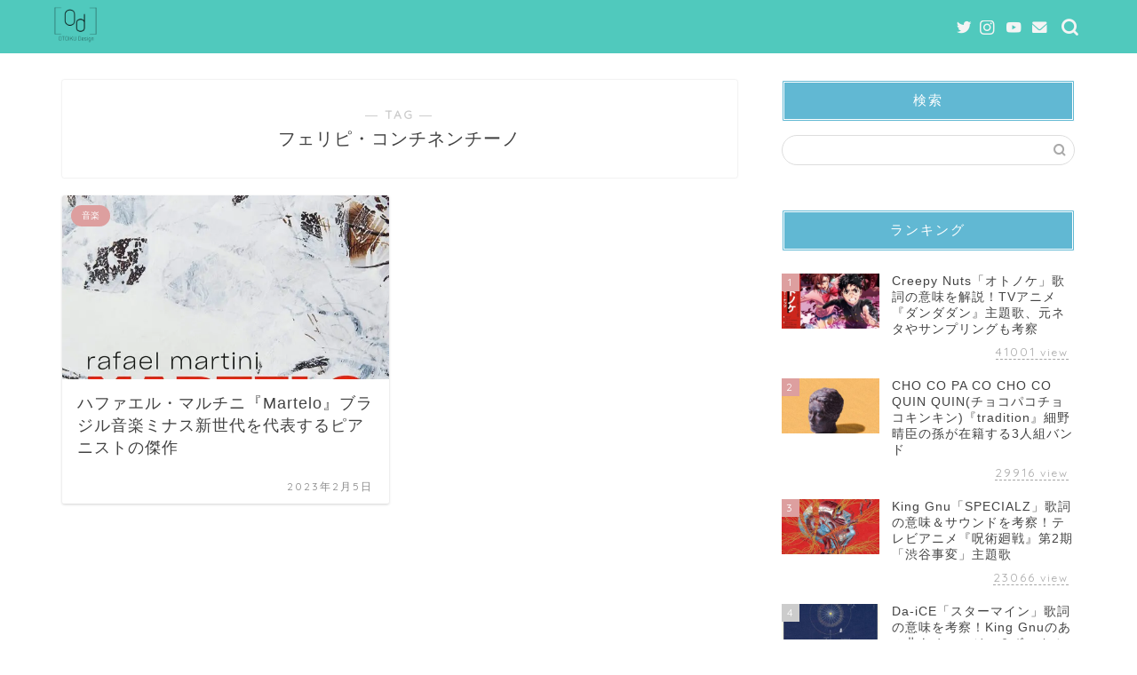

--- FILE ---
content_type: text/html; charset=utf-8
request_url: https://www.google.com/recaptcha/api2/aframe
body_size: 268
content:
<!DOCTYPE HTML><html><head><meta http-equiv="content-type" content="text/html; charset=UTF-8"></head><body><script nonce="O5hIaexTCzYqpVYfO4MiWA">/** Anti-fraud and anti-abuse applications only. See google.com/recaptcha */ try{var clients={'sodar':'https://pagead2.googlesyndication.com/pagead/sodar?'};window.addEventListener("message",function(a){try{if(a.source===window.parent){var b=JSON.parse(a.data);var c=clients[b['id']];if(c){var d=document.createElement('img');d.src=c+b['params']+'&rc='+(localStorage.getItem("rc::a")?sessionStorage.getItem("rc::b"):"");window.document.body.appendChild(d);sessionStorage.setItem("rc::e",parseInt(sessionStorage.getItem("rc::e")||0)+1);localStorage.setItem("rc::h",'1769352679484');}}}catch(b){}});window.parent.postMessage("_grecaptcha_ready", "*");}catch(b){}</script></body></html>